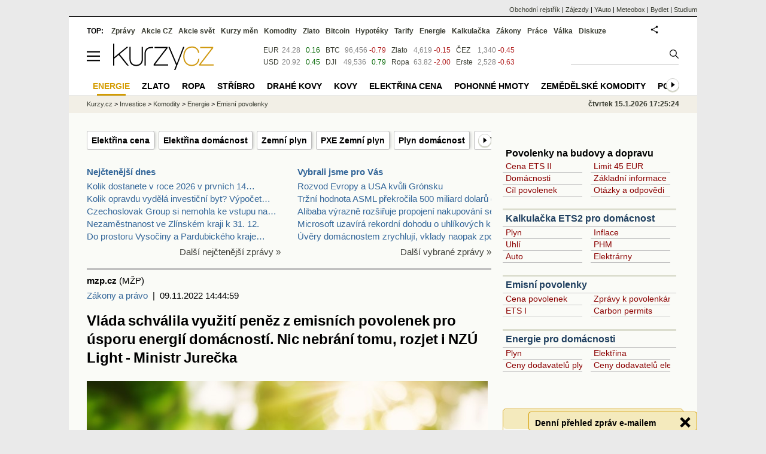

--- FILE ---
content_type: text/html; Charset=windows-1250
request_url: https://zpravy.kurzy.cz/680680-vlada-schvalila-vyuziti-penez-z-emisnich-povolenek-pro-usporu-energii-domacnosti-nic-nebrani-tomu/
body_size: 68771
content:
<!DOCTYPE html>
<html lang="cs">
	<head>
	<meta http-equiv="X-UA-Compatible" content="IE=edge">

	
	<script>z_start = new Date();mobile_view=false;jsmobil=0;pp_gemius_identifier='0tKaButKm10X7ZBOVCX4N8dRDiFkXUMFUeaZLnoNU5D.97';var pp_gemius_use_cmp=true;window['gtag_enable_tcf_support']=true</script>


	<meta charset="windows-1250"><meta http-equiv="content-language" content="cs">
	<title>Vláda schválila využití peněz z emisních povolenek pro úsporu energií domácností. Nic nebrání tomu, rozjet i NZÚ Light - Ministr Jurečka | Kurzy.cz</title>
	<meta name="description" content="Vláda dnes schválila zařazení nového programu HOUSEnerg pod Modernizační fond, díky tomu je zajištěno financování enormně zatíženého programu Nová zelená úsporám i jeho připravovaného podprogramu NZÚ Light."><meta property='og:image' content='https://i.fin.cz/zpravy/obrazky/80/680680-vlada-schvalila-vyuziti-penez-z-emisnich-povolenek-pro-usporu-energii-domacnosti-nic-nebrani-tomu/NZUL.jpg' /><meta name="author" content="Kurzy.cz">

	
		<meta name="viewport" content="width=990">
		<script>
	/* <![CDATA[ */
	var a_adv={rs_time:0,rs_timeout:1000,im:function(t){},ram:function(t){},repairIE:function(t){},all:function(t){},get_one:function(t,n){this.runfc("get_one",t,n)},rscript:function(t){},mscript:function(t){},runfc:function(t,n,i,e,o,r,f,s,u,c,m){if("undefined"==typeof a_advs)return 0==this.rs_time&&(this.rs_time=new Date().getTime()),new Date().getTime()-this.rs_time<this.rs_timeout&&"get_one"===t&&setTimeout(this.get_one.bind(this,n,i),100),!1;"get_one"===t&&a_advs.get_one(n,i)}};
	var alia_gSeznamSession
	var alia_adv = {code:'wfKomEmise',mc_msg_top:'10681',mc_msg_bot:'10651',mc_msg_rtb:'9758',AdFormCat:'210',tree_code:'wfKomEmise',flavour:'full',noview:'',lv:'1',nm:'1'};  
	var alia_gAdServer = 'rs.kurzy.cz'; 
	/*var alia_gAdServer = 'www.kurzy.cz';*/ 
	var alia_gAdPosition = 'wfKomEner';
	var alia_gAdvBulkTemplates  = '______________';
	
		alia_adv.imm = '[base64]'; 
		var alia_gAdvBulkPositions  = '[base64]'; 
		var alia_gAdvPriority = '_doublesky_300adsense_|_250stranka_300adsense_|_rectangle_googlerectangle_|_rectangleclanky_rectangle_googlerectangle_'
	
	var alia_gCode = 'wfKomEmise';
	var alia_gLV = '1'
	var alia_gAdSpecialPosition = 'wZpravodaj'   
	
	var alia_gDFP = 1
	
	var alia_gVersion = ''
	var alia_adv_params = {};
	var a_adv_cizadb = false;
	var alia_gPrf = 'prf';
	/* ]]> */
</script>



	

	<script src="//s.fin.cz/l/levelN.asp?flavour=full&lmf=260107" async></script>

	 <link type="text/css" href="https://s.fin.cz/l/lm6.css?v=323" rel="stylesheet" media="all"> 

	
	
	<link rel="alternate" type="application/rss+xml" title="RSS kurzy.cz" href="https://www.kurzy.cz/zpravy/util/forext.dat?type=rss">
    <script defer src="https://s.fin.cz/l/js/all2025.js?lmf=251126b" charset="utf-8"></script>

	
	<script src="//ajax.googleapis.com/ajax/libs/jquery/3.6.0/jquery.min.js"></script>

	<meta name="robots" content="max-image-preview:large">
<link media="all" rel="stylesheet" href="https://s.fin.cz/l/mk_pridat_do_lm.css" type="text/css" />
<!-- Criteo Loader File -->
<script type="text/javascript" src="//dynamic.criteo.com/js/ld/ld.js?a=121473" async="true"></script>
<!-- END Criteo Loader File -->

<!-- Criteo Purchase Tag -->
<script type="text/javascript">
  window.criteo_q = window.criteo_q || [];
  var deviceType = /iPad/.test(navigator.userAgent) ? "t" : /Mobile|iP(hone|od)|Android|BlackBerry|IEMobile|Silk/.test(navigator.userAgent) ? "m" : "d";
  window.criteo_q.push(
    { event: "setAccount", account: 121473 },
    { event: "setEmail", email: "" },
    { event: "setSiteType", type: deviceType},
    { event: "trackTransaction",
      id: "1768494324831",
      item: [
       {id: "680680", price: "0.004", quantity: "1" }
     ]}
  );
</script>
<!-- END Criteo Purchase Tag -->
<script type="application/ld+json">
  {
    "@context": "https://schema.org",
    "@type": "NewsArticle",
    "headline": "Vláda schválila využití peněz z emisních povolenek pro úsporu energií domácností. Nic nebrání tomu, rozjet i NZÚ Light - Ministr Jurečka",
    "description": "Vláda dnes schválila zařazení nového programu HOUSEnerg pod Modernizační fond, díky tomu je zajištěno financování enormně zatíženého programu Nová zelená úsporám i jeho připravovaného podprogramu NZÚ Light.",
    "image": ["https://i.fin.cz/zpravy/obrazky/80/680680-vlada-schvalila-vyuziti-penez-z-emisnich-povolenek-pro-usporu-energii-domacnosti-nic-nebrani-tomu/NZUL.jpg"],
    "datePublished": "2022-11-09T14:44:59.000+01:00"
  }
</script>
	<link rel="canonical" href="https://zpravy.kurzy.cz/680680-vlada-schvalila-vyuziti-penez-z-emisnich-povolenek-pro-usporu-energii-domacnosti-nic-nebrani-tomu/">
	<link rel="previewimage" href="https://i.fin.cz/zpravy/obrazky/80/680680-vlada-schvalila-vyuziti-penez-z-emisnich-povolenek-pro-usporu-energii-domacnosti-nic-nebrani-tomu/NZUL.jpg">	
	</head>
	<body>
	
	
	<div id="adv_mobile"><script>a_adv.im('mobile')</script></div>
	
	<div id="ram" class="ecb">
	
		
		
			<div id="adv_ram"><script>a_adv.im('ram')</script></div>
		
		

		<div id="ram_inner" class="ecb">
		<script>a_adv.ram('k')</script>

		
			<div id="contentnew" class="ecb 1">
		

			
				
					<div id="adv_content"><script> a_adv.im('content') </script></div>
				
			

			
			
  

  <style>
  

  </style>

  
	<!-- levy pravy sloupec bez predelu -->
	<div id="main" class="ecb">
	  <div id="leftcolumn" class="ecb">
		
		
		
		
		<div class="menu-page-wrapper">
		<ul class="topmenu"><li><a href="https://www.kurzy.cz/komodity/cena-elektriny-graf-vyvoje-ceny/">Elektřina cena</a></li><li><a href="https://www.kurzy.cz/elektrina/">Elektřina domácnost</a></li><li><a href="https://www.kurzy.cz/komodity/zemni-plyn-graf-vyvoje-ceny/">Zemní plyn</a></li><li><a href="https://www.kurzy.cz/komodity/pxe-zemni-plyn-graf-vyvoje-ceny/">PXE Zemní plyn</a></li><li><a href="https://www.kurzy.cz/plyn/">Plyn domácnost</a></li><li><a href="https://www.kurzy.cz/komodity/phm/">Pohonné hmoty</a></li><li><a href="https://www.kurzy.cz/komodity/ropa/">Ropa</a></li><li><a href="https://www.kurzy.cz/komodity/uhli-us-index-graf-vyvoje-ceny/">Uhlí</a></li><li><a href="https://www.kurzy.cz/komodity/topny-olej-graf-vyvoje-ceny/">Topný olej</a></li></ul>  
		</div>
		
		
		<!--lc-->
		<div style="clear: both"><div style="clear: both"><div class="toptwins" style="float: left;">
  <div class="border">
  	<h3 class="headaa"><a href="https://zpravy.kurzy.cz/l.asp?SF=ctenost_dnes">Nejčtenější dnes</a></h3>
  	<p class="nepar" style="padding-left: 5px"><a href="https://zpravy.kurzy.cz/842436-kolik-dostanete-v-roce-2026-v-prvnich-14-dnech-nemoci-kalkulacka-a-informace/" title="Kolik dostanete v roce 2026 v prvních 14 dnech nemoci? Kalkulačka a informace" target="_top">Kolik dostanete v roce 2026 v prvních 14&hellip;</a></p><p class="par" style="padding-left: 5px"><a href="https://zpravy.kurzy.cz/843814-kolik-opravdu-vydela-investicni-byt-vypocet-navratnosti-krok-za-krokem/" title="Kolik opravdu vydělá investiční byt? Výpočet návratnosti krok za krokem" target="_top">Kolik opravdu vydělá investiční byt? Výpočet&hellip;</a></p><p class="nepar" style="padding-left: 5px"><a href="https://zpravy.kurzy.cz/844006-czechoslovak-group-si-nemohla-ke-vstupu-na-burzu-zvolit-lepsi-dobu-index-akcii-evropskych-zbrojaru/" title="Czechoslovak Group si nemohla ke vstupu na burzu zvolit lepší dobu, index akcií evropských zbrojařů je v tomto týdnu na historickém maximu" target="_top">Czechoslovak Group si nemohla ke vstupu na&hellip;</a></p><p class="par" style="padding-left: 5px"><a href="https://zpravy.kurzy.cz/844079-nezamestnanost-ve-zlinskem-kraji-k-31-12-2025-registrovano-bylo-15-313-osob-a-na-1-volne/" title="Nezaměstnanost ve Zlínském kraji k 31. 12. 2025: Registrováno bylo 15 313 osob a na 1 volné pracovní místo připadalo 4,5 uchazečů" target="_top">Nezaměstnanost ve Zlínském kraji k 31. 12.</a></p><p class="nepar" style="padding-left: 5px"><a href="https://meteobox.cz/zpravy/844089-do-prostoru-vysociny-a-pardubickeho-kraje-vstupuje-od-zapadu-rozsahlejsi-pasmo-slabsiho-deste-na/" title="Do prostoru Vysočiny a Pardubického kraje vstupuje od západu rozsáhlejší pásmo slabšího deště. Na řadě míst jsou teploty ve 2 metrech sice slabě pod nulou, teploty povrchů jsou ale většinou lehce nad" target="_top">Do prostoru Vysočiny a Pardubického kraje&hellip;</a></p>
  </div>	
  <p class="dalsi"><a href="https://zpravy.kurzy.cz/l.asp?SF=ctenost_dnes">Další nejčtenější zprávy »</a></p>
</div>
<div class="toptwins" style="float: right;">
<div class="border">
<h3 class="headaa"><a href="https://zpravy.kurzy.cz/vybrali-jsme-pro-vas/">Vybrali jsme pro Vás</a></h3>
<p style="padding-left: 5px"><a href="https://zpravy.kurzy.cz/844324-rozvod-evropy-a-usa-kvuli-gronsku/" target="_top" onclick="click_stat('vybr-844324-3-1', alia_gCode)" title="Rozvod Evropy a USA kvůli Grónsku">Rozvod Evropy a USA kvůli Grónsku</a></p>
<p style="padding-left: 5px"><a href="https://zpravy.kurzy.cz/844258-trzni-hodnota-asml-prekrocila-500-miliard-dolaru-diky-optimistickemu-vyhledu-tsmc/" target="_top" onclick="click_stat('vybr-844258-3-2', alia_gCode)" title="Tržní hodnota ASML překročila 500 miliard dolarů díky optimistickému výhledu TSMC">Tržní hodnota ASML překročila 500 miliard dolarů d</a></p>
<p style="padding-left: 5px"><a href="https://zpravy.kurzy.cz/844219-alibaba-vyrazne-rozsiruje-propojeni-nakupovani-se-svou-hlavni-ai-aplikaci/" target="_top" onclick="click_stat('vybr-844219-3-3', alia_gCode)" title="Alibaba výrazně rozšiřuje propojení nakupování se svou hlavní AI aplikací">Alibaba výrazně rozšiřuje propojení nakupování se </a></p>
<p style="padding-left: 5px"><a href="https://zpravy.kurzy.cz/844207-microsoft-uzavira-rekordni-dohodu-o-uhlikovych-kreditech-ze-zemedelske-pudy-kvuli-rustu-emisi/" target="_top" onclick="click_stat('vybr-844207-3-4', alia_gCode)" title="Microsoft uzavírá rekordní dohodu o uhlíkových kreditech ze zemědělské půdy kvůli růstu emisí datových center">Microsoft uzavírá rekordní dohodu o uhlíkových kre</a></p>
<p style="padding-left: 5px"><a href="https://zpravy.kurzy.cz/844167-uvery-domacnostem-zrychluji-vklady-naopak-zpomaluji-proc/" target="_top" onclick="click_stat('vybr-844167-3-5', alia_gCode)" title="Úvěry domácnostem zrychlují, vklady naopak zpomalují… proč?">Úvěry domácnostem zrychlují, vklady naopak zpomalu</a></p>
</div>
<p class="dalsi"><a href="https://zpravy.kurzy.cz/vybrali-jsme-pro-vas/">Další vybrané zprávy »</a></p>
</div>
<br style="clear: both;" /></div><a name="vrsek"></a></div><div></div>
<div></div>
<hr />
<div id="zprava">
	
	
	<div id="zprautor">
		
		<a href="https://zpravy.kurzy.cz/?Writer=46"><b>mzp.cz</b></a>&nbsp;(MŽP)
	</div>
	<div id="zprtime"><a href="https://zpravy.kurzy.cz/zakony/" title="Další zprávy z rubriky Zákony a právo">Zákony a právo</a>  |  09.11.2022 14:44:59</div>

	<h1>Vláda schválila využití peněz z emisních povolenek pro úsporu energií domácností. Nic nebrání tomu, rozjet i NZÚ Light - Ministr Jurečka</h1>
	<div id="adv_topclient1"><script> a_adv.im('topclient1') </script></div>
	<div id="zprbody">
		<div id="adv_rectangle"> <script type="text/javascript"> a_adv.im('rectangle') </script> </div>
		<div id="zprtext">
<div><div><div><div>
						 <div><img loading="lazy" src="https://i.fin.cz/zpravy/obrazky/80/680680-vlada-schvalila-vyuziti-penez-z-emisnich-povolenek-pro-usporu-energii-domacnosti-nic-nebrani-tomu/NZUL_w670h310.jpg" alt="Ministr Jurečka: Vláda schválila využití peněz z emisních povolenek pro úsporu energií domácností. Nic nebrání tomu, rozjet i NZÚ Light "  width="670"  height="310"  style="width: 670px; height: 310px;"  srcset="https://i.fin.cz/zpravy/obrazky/80/680680-vlada-schvalila-vyuziti-penez-z-emisnich-povolenek-pro-usporu-energii-domacnosti-nic-nebrani-tomu/NZUL.jpg 7768w, https://i.fin.cz/zpravy/obrazky/80/680680-vlada-schvalila-vyuziti-penez-z-emisnich-povolenek-pro-usporu-energii-domacnosti-nic-nebrani-tomu/NZUL_w670h310.jpg 670w" sizes="(max-width: 10000px) 670px, 7768px" /></div><p>
<strong><a href="https://www.kurzy.cz/volby/vlada/" title="Vláda" class="dictlnk">Vláda</a> dnes schválila zařazení nového programu HOUSEnerg pod Modernizační <a href="https://www.kurzy.cz/podilove-fondy/" title="Podílové fondy" class="dictlnk">fond</a>, díky tomu je zajištěno financování enormně zatíženého <a href="https://www.kurzy.cz/dotace/nova-zelena-usporam/" title="Nová Zelená úsporám" class="dictlnk">programu Nová zelená úsporám</a> i jeho připravovaného podprogramu NZÚ Light. </strong>
</p><p>
<i>„Díky tomu, že jsme dnes na <a href="https://www.kurzy.cz/volby/vlada/" title="Vláda" class="dictlnk">vládě</a> schválili financování nového programu HOUSEnerg na zvýšení <a href="https://www.kurzy.cz/komodity/energetika/" title="Energetika" class="dictlnk">energetické</a> účinnosti českých domácností v rámci Modernizačního fondu, může MŽP co nevidět spustit i nový <a href="https://www.kurzy.cz/dotace/" title="Dotace" class="dictlnk">dotační</a> podprogram NZÚ Light. Zranitelným domácnostem, kterým chybí peníze ke spolufinancování <a href="https://www.kurzy.cz/dotace/" title="Dotace" class="dictlnk">dotace</a> z klasické <a href="https://www.kurzy.cz/dotace/nova-zelena-usporam/" title="Nová Zelená úsporám" class="dictlnk">Nové zelené úsporám</a>, má přispět na jednoduchá <a href="https://www.kurzy.cz/koronavirus/opatreni/" title="Opatření" class="dictlnk">opatření</a> pro úsporu <a href="https://www.kurzy.cz/energie/" title="Energie - srovnání cen energií" class="dictlnk">energií</a>. <a href="https://www.kurzy.cz/dotace/" title="Dotace" class="dictlnk">Dotace</a> bude určena třeba na výměnu oken a dveří či <a href="https://www.kurzy.cz/dotace/zatepleni/" title="Dotace na zateplení" class="dictlnk">zateplení</a> fasád,“</i> zdůraznil ministr <a href="https://www.kurzy.cz/pojisteni/zivotni-pojisteni/" title="Životní pojištění" class="dictlnk">životního</a> prostředí Marian Jurečka (<a href="https://volby.kurzy.cz/kdu-csl/" title="KDU-ČSL - výsledky voleb" class="dictlnk">KDU-ČSL</a>). 
</p><p>
V NZÚ Light budou žádosti o <a href="https://www.kurzy.cz/dotace/" title="Dotace" class="dictlnk">dotaci</a> mnohem jednodušší, ubyde administrativy i finanční zátěže. Žádosti se budou podávat bez projektů a <a href="https://www.kurzy.cz/komodity/energetika/" title="Energetika" class="dictlnk">energetických</a> posudků. Zvýší se i rychlost prováděných energeticky účinných <a href="https://www.kurzy.cz/koronavirus/opatreni/" title="Opatření" class="dictlnk">opatření</a>, zájemci si je budou moci zajistit i svépomocí. K programu se připravuje i podpůrná poradenská síť a možnost využití <a href="https://www.kurzy.cz/podnikani/osvc-zalohy/" title="Zálohy na sociální, zdravotní" class="dictlnk">záloh</a>, které lidé dostanou v předstihu, aby <a href="https://www.kurzy.cz/koronavirus/opatreni/" title="Opatření" class="dictlnk">opatření</a> mohly provést i domácnosti s nižšími příjmy. Bližší podrobnosti představí ministr Jurečka v příštím týdnu. 
</p><div id="adv_rectangleclanky"> <script type="text/javascript"> a_adv.im('rectangleclanky') </script> </div><p>
<i>„Víme, že alokovaných 55 <a href="https://www.kurzy.cz/koruna/miliarda/" title="Miliarda korun" class="dictlnk">miliard korun</a> pro program HOUEnerg zajistí v nejbližších letech <a href="https://www.kurzy.cz/obec/dobre/" title="Dobré" class="dictlnk">dobré</a> podmínky pro celorepublikovou úsporu <a href="https://www.kurzy.cz/energie/" title="Energie - srovnání cen energií" class="dictlnk">energií</a> a potřebnou podporu pro zajištění naší <a href="https://www.kurzy.cz/komodity/energetika/" title="Energetika" class="dictlnk">energetické</a> soběstačnosti. Jde proto o jedinečnou pomoc <a href="https://www.kurzy.cz/volby/vlada/" title="Vláda" class="dictlnk">vlády</a> českým domácnostem v době <a href="https://www.kurzy.cz/ekonomika/krize-energeticka/" title="Energetická krize" class="dictlnk">energetické krize</a>,“</i> dodává ministr Jurečka. 
</p><p>
MŽP se spolu se SFŽP <a href="https://www.kurzy.cz/svet/ceska-republika/" title="ČR" class="dictlnk">ČR</a> dlouhodobě snaží zajistit financování energeticky úsporných investičních <a href="https://www.kurzy.cz/koronavirus/opatreni/" title="Opatření" class="dictlnk">opatření</a> a pořizování alternativních zdrojů <a href="https://www.kurzy.cz/energie/" title="Energie - srovnání cen energií" class="dictlnk">energie</a> pro domácnosti, proto navrhlo samostatný program, jehož financování bude probíhat z <a href="https://www.kurzy.cz/dluhopisy/vynos-uroky/" title="Výnosy dluhopisů" class="dictlnk">výnosů</a> postupně dražených <a href="https://www.kurzy.cz/komodity/emisni-povolenky/" title="Emisní povolenky" class="dictlnk">emisních povolenek</a> zařazených do Modernizačního fondu, které má <a href="https://www.kurzy.cz/obec/ceska/" title="Česká" class="dictlnk">Česká</a> republika do <a href="https://www.kurzy.cz/finance/2030/" title="Rok 2030" class="dictlnk">roku 2030</a> k dispozici. 
</p><p>
Program HOUSEnerg se soustředí na podporu komplexních i dílčích <a href="https://www.kurzy.cz/koronavirus/opatreni/" title="Opatření" class="dictlnk">opatření</a> ke zlepšení <a href="https://www.kurzy.cz/komodity/energetika/" title="Energetika" class="dictlnk">energetické</a> účinnosti a využití obnovitelných zdrojů v rodinných a <a href="https://www.kurzy.cz/reality/byty/" title="Byty" class="dictlnk">bytových</a> <a href="https://www.kurzy.cz/reality/domy/" title="Domy - cena a prodej domů" class="dictlnk">domech</a> a bude pokračovat ve financování <a href="https://www.kurzy.cz/koronavirus/opatreni/" title="Opatření" class="dictlnk">opatření</a> již téměř vyčerpaného úspěšného dlouholetého <a href="https://www.kurzy.cz/dotace/" title="Dotace" class="dictlnk">dotačního</a> <a href="https://www.kurzy.cz/dotace/nova-zelena-usporam/" title="Nová Zelená úsporám" class="dictlnk">programu Nová zelená úsporám</a>. 
</p><p>
Podpora těchto typů <a href="https://www.kurzy.cz/koronavirus/opatreni/" title="Opatření" class="dictlnk">opatření</a> je zejména v této době zásadní pro snižování <a href="https://www.kurzy.cz/komodity/energetika/" title="Energetika" class="dictlnk">energetické</a> náročnosti <a href="https://www.kurzy.cz/reality/rezidencni-nemovitosti/" title="Rezidenční nemovitosti" class="dictlnk">rezidenčního</a> sektoru i výdajů domácností na <a href="https://www.kurzy.cz/energie/" title="Energie - srovnání cen energií" class="dictlnk">energie</a>. Současně přispívá k využívání lokálních zdrojů obnovitelné <a href="https://www.kurzy.cz/energie/" title="Energie - srovnání cen energií" class="dictlnk">energie</a> a v neposlední řadě pak <a href="https://www.kurzy.cz/komodity/energetika/" title="Energetika" class="dictlnk">energetické</a> bezpečnosti na úrovni jednotlivých domácností. Prostředky z programu HOUSEnerg budou rozdělovány v již zavedeném velmi úspěšném <a href="https://www.kurzy.cz/dotace/nova-zelena-usporam/" title="Nová Zelená úsporám" class="dictlnk">programu Nová zelená úsporám</a> (NZÚ21+).

</p><p>
<strong>Tiskové oddělení MŽP</strong></p></div></div></div></div><section>&nbsp;</section>






		

		

	
</div>
		
		<div id="adv_googlerectangle"> <script type="text/javascript"> a_adv.im('googlerectangle') </script> </div>
		<div id="zprtools" class="ecb"> 
			<div id="tisknout"><div class='m_social'></div><script type='text/javascript'>social={email:'https://zpravy.kurzy.cz/r.asp?MessageId=680680',nazory:'https://www.kurzy.cz/nazory/default.asp?A=N&amp;TT=Z&amp;ST=680680'}</script></div>
			<div id="doporuceni"></div>
			<div id="sdileni"></div>
			
			
		</div>
		
		
		
		<div id="html_bot"><hr /><div id="m_html_bot"><h2>Přečtěte si také</h2><div id="zpravy"><div class="rubrika"><div class="zpravy ecb rowcln"><span class="datum cola">Út 17:42</span><span class="colb"> <a href="https://zpravy.kurzy.cz/843920-dvacet-minut-radiozurnalu-ministri-jsou-nespokojeni-s-platy-ve-verejne-sfere-rika-stredula/" onclick="click_stat('stream-843920-2-1', alia_gCode)" title="Dvacet minut Radiožurnálu: Ministři jsou nespokojení s platy ve veřejné sféře, říká Středula. Očekává dohodu navýšení od dubna (audio)">Dvacet minut Radiožurnálu: Ministři jsou nespokojení s platy ve veřejné sféře, říká ...</a> <span class="autor">(ČRo)</span> <span class="rubrika_klik"><a href="https://zpravy.kurzy.cz/statni-rozpocet/" title="Více zpráv z rubriky Státní rozpočet" onclick="click_stat('stream-843920-4-1', alia_gCode)">Státní rozpočet</a></span></span></div>
<div class="zpravy ecb rowcln"><span class="datum cola">06.01.2026</span><span class="colb"> <a href="https://zpravy.kurzy.cz/843554-informace-o-vyplacenych-kompenzacich-neprimych-nakladu-za-kalendarni-rok-2024-11-1-2026/" onclick="click_stat('stream-843554-2-2', alia_gCode)" title="Informace o vyplacených kompenzacích nepřímých nákladů za kalendářní rok 2024 (11.1.2026)">Informace o vyplacených kompenzacích nepřímých nákladů za kalendářní rok 2024 (11.1....</a> <span class="autor">(MPO)</span> <span class="rubrika_klik"><a href="https://zpravy.kurzy.cz/dotace/" title="Více zpráv z rubriky Dotace" onclick="click_stat('stream-843554-4-2', alia_gCode)">Dotace</a></span></span></div>
<div class="zpravy ecb rowcln"><span class="datum cola">06.01.2026</span><span class="colb"> <a href="https://zpravy.kurzy.cz/843155-informace-o-vyplacenych-kompenzacich-neprimych-nakladu-za-kalendarni-rok-2024/" onclick="click_stat('stream-843155-2-3', alia_gCode)" title="Informace o vyplacených kompenzacích nepřímých nákladů za kalendářní rok 2024">Informace o vyplacených kompenzacích nepřímých nákladů za kalendářní rok 2024</a> <span class="autor">(MPO)</span> <span class="rubrika_klik"><a href="https://www.kurzy.cz/stat/" title="Více zpráv z rubriky Stát" onclick="click_stat('stream-843155-4-3', alia_gCode)">Stát</a></span></span></div>
<div class="zpravy ecb rowcln"><span class="datum cola">04.01.2026</span><span class="colb"> <a href="https://zpravy.kurzy.cz/842671-zpravy-ze-severu-domacnosti-v-usteckem-kraji-zaplati-letos-za-teplo-o-neco-vice-vyjimkou-jsou/" onclick="click_stat('stream-842671-2-4', alia_gCode)" title="Zprávy ze Severu: Domácnosti v Ústeckém kraji zaplatí letos za teplo o něco více. Výjimkou jsou Střekov a Kochovice (audio) (4.1.2026)">Zprávy ze Severu: Domácnosti v Ústeckém kraji zaplatí letos za teplo o něco více. Vý...</a> <span class="autor">(ČRo)</span> <span class="rubrika_klik"><a href="https://zpravy.kurzy.cz/regiony/" title="Více zpráv z rubriky Z regionů" onclick="click_stat('stream-842671-4-4', alia_gCode)">Z regionů</a></span></span></div>
<div class="zpravy ecb rowcln"><span class="datum cola">31.12.2025</span><span class="colb"> <a href="https://zpravy.kurzy.cz/842384-uhli-a-plyn-budou-hybat-ceskou-energetikou-v-roce-2026-komentar-jan-palascak/" onclick="click_stat('stream-842384-2-5', alia_gCode)" title="Uhlí a plyn budou hýbat českou energetikou v roce 2026 - komentář Jan Palaščák">Uhlí a plyn budou hýbat českou energetikou v roce 2026 - komentář Jan Palaščák</a> <span class="autor">(Tisková zpráva)</span> <span class="rubrika_klik"><a href="https://zpravy.kurzy.cz/energie/" title="Více zpráv z rubriky Energie" onclick="click_stat('stream-842384-4-5', alia_gCode)">Energie</a></span></span></div></div></div>
</div></div>
		<hr />
		<div class="rubrika" id="zpr_posledni_zpravy">
	<div class="border">
		<div class="headb ecb">
			<h3 class="titlew">Poslední zprávy z rubriky <a href="https://zpravy.kurzy.cz/zakony/" target="_top">Zákony a právo</a>:</h3>
		</div>
		
		<div class="zpravy ecb rowcl pl">
			<span class="datum cola">Čt &nbsp;&nbsp;8:15</span>
			<span class="colb"> <a target="_top" href="https://zpravy.kurzy.cz/844206-k-rozhodovani-soudu-o-pripustnosti-prevzeti-osoby-k-nedobrovolne-hospitalizaci/" title="K rozhodování soudu o přípustnosti převzetí osoby k nedobrovolné hospitalizaci"  onclick="click_stat('poslrubr-844206-3-1', alia_gCode)">K rozhodování soudu o přípustnosti převzetí osoby k nedobrovolné hospitalizaci</a> <span class="autor">Ústavní soud (usoud.cz)</span></span>
		</div>
		
		<div class="zpravy ecb rowcl ps">
			<span class="datum cola">St 10:11</span>
			<span class="colb"> <a target="_top" href="https://zpravy.kurzy.cz/844002-uz-jen-par-dni-zbyva-osvc-na-upravu-trvalych-plateb-drazsi-pojistne-budou-totiz-hradit-uz-behem/" title="Už jen pár dní zbývá OSVČ na úpravu trvalých plateb. Dražší pojistné budou totiž hradit už během ledna"  onclick="click_stat('poslrubr-844002-3-2', alia_gCode)">Už jen pár dní zbývá OSVČ na úpravu trvalých plateb. Dražší pojistné budou&hellip;</a> <span class="autor">RÖDL (RÖDL)</span></span>
		</div>
		
		<div class="zpravy ecb rowcl pl">
			<span class="datum cola">St &nbsp;&nbsp;8:43</span>
			<span class="colb"> <a target="_top" href="https://zpravy.kurzy.cz/844040-policie-musi-dosetrit-nahlasene-jednani-kneze-ktere-by-mohlo-naplnovat-znaky-znasilneni/" title="Policie musí došetřit nahlášené jednání kněze, které by mohlo naplňovat znaky znásilnění"  onclick="click_stat('poslrubr-844040-3-3', alia_gCode)">Policie musí došetřit nahlášené jednání kněze, které by mohlo naplňovat znaky&hellip;</a> <span class="autor">Ústavní soud (usoud.cz)</span></span>
		</div>
		
		<div class="zpravy ecb rowcl ps">
			<span class="datum cola">Po 13:42</span>
			<span class="colb"> <a target="_top" href="https://zpravy.kurzy.cz/843653-zakaz-registracnich-poplatku-u-lekare-je-jednou-z-novinek-roku-2026/" title="Zákaz registračních poplatků u lékaře je jednou z novinek roku 2026"  onclick="click_stat('poslrubr-843653-3-4', alia_gCode)">Zákaz registračních poplatků u lékaře je jednou z novinek roku 2026</a> <span class="autor">RÖDL (RÖDL)</span></span>
		</div>
		
		<div class="zpravy ecb rowcl pl">
			<span class="datum cola">Po &nbsp;&nbsp;1:00</span>
			<span class="colb"> <a target="_top" href="https://zpravy.kurzy.cz/843710-mistopredsedkyne-nss-barbara-porizkova-byla-znovu-zvolena-do-vyboru-pro-hodnoceni-kandidatu-na/" title="Místopředsedkyně NSS Barbara Pořízková byla znovu zvolena do Výboru pro hodnocení kandidátů na soudce a generální advokáty Soudního dvora EU"  onclick="click_stat('poslrubr-843710-3-5', alia_gCode)">Místopředsedkyně NSS Barbara Pořízková byla znovu zvolena do Výboru pro&hellip;</a> <span class="autor">NSS (nssoud.cz)</span></span>
		</div>
		
	</div>
</div>
<br /><div class="rubrika rowcl" id="zpr_prectete_take">
<div class="headb ecb"><h3 class="title">Přečtěte si také:</h3></div>
<div class="zpravy ecb pl"><span class="datum cola">27.08.2025</span><span class="colbs"><a href="https://zpravy.kurzy.cz/830012-interview-plus-analytik-emisni-povolenky-pro-domacnosti-neodvratime-audio/" title="Interview Plus: Analytik: Emisní povolenky pro domácnosti neodvrátíme (audio)" onclick="click_stat('souvis-830012-3-1', alia_gCode)">Interview Plus: Analytik: Emisní povolenky pro domácnosti neodvrátíme (audio)</a> <span class="autor">Rozhlas.cz (ČRo)</span></span></div>
<div class="zpravy ecb ps"><span class="datum cola">12.08.2025</span><span class="colbs"><a href="https://zpravy.kurzy.cz/824799-skupujte-emisni-povolenky-pro-domacnosti-eu-rychle-cena-zahy-vyskoci-nad-200-eur-doporucuji/" title="Skupujte emisní povolenky pro domácnosti EU rychle, cena záhy vyskočí nad 200 eur, doporučují experti KraneShares" onclick="click_stat('souvis-824799-3-2', alia_gCode)">Skupujte emisní povolenky pro domácnosti EU rychle, cena záhy vyskočí nad 200 eur, doporučují experti KraneShares</a> <span class="autor">Lukáš Kovanda, Ph.D. (Trinity Bank)</span></span></div>
<div class="zpravy ecb pl"><span class="datum cola">11.08.2025</span><span class="colbs"><a href="https://zpravy.kurzy.cz/824629-emisni-povolenky-pro-domacnosti-mohou-hned-v-prvnim-roce-fungovani-zvednout-inflaci-na-dvojnasobek/" title="Emisní povolenky pro domácnosti mohou hned v prvním roce fungování zvednout inflaci na dvojnásobek" onclick="click_stat('souvis-824629-3-3', alia_gCode)">Emisní povolenky pro domácnosti mohou hned v prvním roce fungování zvednout inflaci na dvojnásobek</a> <span class="autor">Lukáš Kovanda, Ph.D. (Trinity Bank)</span></span></div>
<div class="zpravy ecb ps"><span class="datum cola">28.07.2025</span><span class="colbs"><a href="https://zpravy.kurzy.cz/822602-ministr-hladik-cesko-nema-silu-prosadit-odklad-nebo-zruseni-emisnich-povolenek-pro-domacnosti/" title="Ministr Hladík: Česko nemá sílu prosadit odklad nebo zrušení emisních povolenek pro domácnosti - limit 45 eur" onclick="click_stat('souvis-822602-3-4', alia_gCode)">Ministr Hladík: Česko nemá sílu prosadit odklad nebo zrušení emisních povolenek pro domácnosti - limit 45 eur</a> <span class="autor">ASO ČR (asocr.cz)</span></span></div>
<div class="zpravy ecb pl"><span class="datum cola">23.07.2025</span><span class="colbs"><a href="https://zpravy.kurzy.cz/821847-co-znamena-navrat-emisnich-povolenek-pro-ceny-energii-domacnosti/" title="Co znamená návrat emisních povolenek pro ceny energií domácností?" onclick="click_stat('souvis-821847-3-5', alia_gCode)">Co znamená návrat emisních povolenek pro ceny energií domácností?</a> <span class="autor">Miren Memiševič (Skupina Klik.cz)</span></span></div>
</div>

		<br />
		
		<br />
		<div id="spodni" class="resrow">
			<div class="rescol" style="padding-right: 10px">
				<div class="dalsisekce">
	<h3><a href="https://www.kurzy.cz/kreslene-vtipy/" title="kreslené vtipy Marka Simona">Kreslené vtipy Marka Simona</a></h3>
	<p style="text-align: center;">
		<a href="https://www.kurzy.cz/kreslene-vtipy/25073-nabor-lidi-do-armady-vs-kone/"><img loading="lazy" class="leftcolumnwidth" src="https://i.fin.cz/kreslene-vtipy/nove/25073-nabor-lidi-do-armady-vs-kone_small.jpg"  style="width: 70%; height: 70%" />
	  		<br />
			<b>Vtip na tento týden</b>
			<br />
			kreslené vtipy Marka Simona
	    </a>
	</p>
</div>

			</div>
   			<div class="rescol">
				<div id='anketa_det'></div><script async src='https://i.fin.cz/anketa/t2-anketa_det-s.js?260115'></script>
			</div>
		</div>		
	</div>
</div>
<!--<MessageTitle=Vláda schválila využití peněz z emisních povolenek pro úsporu energií domácností. Nic nebrání tomu, rozjet i NZÚ Light - Ministr Jurečka />
<MessageTitleLong= />
<MessageDescription=Vláda dnes schválila zařazení nového programu HOUSEnerg pod Modernizační fond, díky tomu je zajištěno financování enormně zatíženého programu Nová zelená úsporám i jeho připravovaného podprogramu NZÚ Light. />
<MessageKeywords=vlada, schvalila, vyuziti, penez, z, emisnich, povolenek, pro, usporu, energii, domacnosti, nic, nebrani, tomu, rozjet, i, nzu, light, ministr, jurecka, vlada, dnes, schvalila, zarazeni, noveho, programu, housenerg, pod, modernizacni, fond, diky, tomu, je, zajisteno, financovani, enormne, zatizeneho, programu, nova, zelena, usporam, i, jeho, pripravovaneho, podprogramu, nzu, light />
<MessageImage=https://i.fin.cz/zpravy/obrazky/80/680680-vlada-schvalila-vyuziti-penez-z-emisnich-povolenek-pro-usporu-energii-domacnosti-nic-nebrani-tomu/NZUL.jpg />
<MessageImageTitle= />
<MessageImageAlt= />
<MessageImageZdroj= />
<MessageImageLicence= />
<PrimaryArea=wztZakony />
<PrimaryAreaId=10523 />
<PartUrl=680680-vlada-schvalila-vyuziti-penez-z-emisnich-povolenek-pro-usporu-energii-domacnosti-nic-nebrani-tomu/ />
<Flag=0 />
<WriterId=46 />
<AskedLanguageAvailable=1 />
<MetaRobots= />
<BreadcrumbsPrimaryAreaId=12205 />
<DT_Publish=09.11.2022 14:44:59 />
<DT_publish_ISO_8601=2022-11-09T14:44:59.000+01:00 />
-->

<script>emb_event_id=2;emb_event_slug='denni-prehled-zprav';emb_subcat_id=0;emb_boxtitle='Denní přehled zpráv e-mailem';emb_boxcatname='';emb_boxcattext='';emb_boxnoshow=30; </script>
		<!--/lc-->
		<div id="hsocial"></div>

		<!--html_bot-->
					 

		<div id="bzpravy"></div>
		<div id="adv_rectanglespodni"><script>a_adv.im("rectanglespodni")</script></div><hr style="margin-top:15px;height:12px" /><div id="pribuzne"><h2>Příbuzné stránky</h2> <ul class="ul"><li><a href="https://www.kurzy.cz/komodity/energie/">Energie - vývoj cen energií na komoditních trzích</a></li><li><a href="https://www.kurzy.cz/energie/">Energie - srovnání cen energií</a></li><li><a href="https://www.kurzy.cz/komodity/emisni-povolenky-cena/">Cena emisních povolenek € - Aktuální cena a vývoj cen</a></li><li><a href="https://www.kurzy.cz/duchod/predcasny-duchod/">Kdy můžete do předčasného důchodu a o kolik peněz přijdete?</a></li><li><a href="https://www.kurzy.cz/zpravy/680680-vlada-schvalila-vyuziti-penez-z-emisnich-povolenek-pro-usporu-energii-domacnosti-nic-nebrani-tomu/">Vláda schválila využití peněz z emisních povolenek pro úsporu energií domácností. Nic nebrání tomu, rozjet i NZÚ Light - Ministr Jurečka</a></li><li><a href="https://www.kurzy.cz/zpravy/109862-vlada-vcera-schvalila-rozdeleni-emisnich-povolenek-cez-uni/">Vláda včera schválila rozdělení emisních povolenek - ČEZ, Uni</a></li><li><a href="https://web.kurzy.cz/mpo/dokument183134.html">Vláda schválila Program ENERG na podporu dosažení úspor energie</a></li><li><a href="https://www.kurzy.cz/zpravy/626780-vlada-schvalila-zamer-pomoci-domacnostem-a-firmam-postizenym-narustem-cen-energii-zmrazila-take/">Vláda schválila záměr pomoci domácnostem a firmám postiženým nárůstem cen energií, zmrazila také platy části státních zaměstnanců</a></li><li><a href="https://www.kurzy.cz/zpravy/688753-vlada-schvalila-dalsi-kroky-na-podporu-domacnosti-i-firem-s-cenami-energii-a-jmenovala-poradce-pro/">Vláda schválila další kroky na podporu domácností i firem s cenami energií a jmenovala poradce pro národní bezpečnost</a></li><li><a href="https://www.kurzy.cz/zpravy/673084-predseda-vlady-petr-fiala-k-usporam-energii-na-uradu-vlady-video/">Předseda vlády Petr Fiala k úsporám energií na Úřadu vlády - VIDEO</a></li><li><a href="https://www.kurzy.cz/zpravy/182579-senat-schvalil-novelu-zakona-o-spotrebnich-danich-i-s-prilepkem-o-emisnich-povolenkach-22-7-2009/">Senát schválil novelu zákona o spotřebních daních i s přílepkem o emisních povolenkách (22.7.2009)</a></li><li><a href="https://www.kurzy.cz/zpravy/382790-evropsky-parlament-schvalil-reformu-obchodovani-s-emisnimi-povolenkami/">Evropský parlament schválil reformu obchodování s emisními povolenkami</a></li></ul></div>
		
		
		  <div id="adv_left"> <script> a_adv.im('left') </script> </div>
		  <div id="adv_doubleskylevy"> <script>a_adv.im('doubleskylevy')</script> </div>
		
	  </div> <!--/leftcolumn-->

	  <div id="middlecolumn" onclick="Show_hide_rightcolumn()"></div>
	  <div id="rightcolumn" class="ecb"><div id="rightcolumn_hidden_button" onclick="Show_hide_rightcolumn()" title="Skrýt sloupec">X&nbsp;</div>

		
		  


	
	
	<div id="adv_250stranka" class="ecb">
		<script> a_adv.im('250stranka')</script>
	</div>
	<div id="adv_250stranka_n"><script>a_adv.repairIE('250stranka')</script></div>
	
	
	
	<div id="adv_doublesky" class="ecb">
		<script> a_adv.im('doublesky')</script>
	</div>
	<div id="adv_doublesky_n"><script>a_adv.repairIE('doublesky')</script></div>
	
	

<div id="m_html_right"><div class="joinbox menuright">

<h2><a title="ETS 2" href="https://www.kurzy.cz/eu/ets-2/">Povolenky na budovy a dopravu</a></h2>
<ul class="sloupce-2">
  <li><a href="https://www.kurzy.cz/komodity/emisni-povolenky-domacnosti-graf-vyvoje-ceny/">Cena ETS II</a></li>
  <li><a href="https://www.kurzy.cz/komodity/emisni-povolenky-domacnosti/">Domácnosti</a></li>
  <li><a href="https://www.kurzy.cz/eu/ets-2-zmena/">Cíl povolenek</a></li>

  <li><a href="https://www.kurzy.cz/komodity/emisni-povolenky-45-eur/">Limit 45 EUR</a></li>
  
  <li><a href="https://zpravy.kurzy.cz/820231-eu-ets2-emisni-obchodovani-v-sektoru-budov-silnicni-dopravy-a-dalsich-odvetvi/">Základní informace</a></li>
  <li><a href="https://zpravy.kurzy.cz/823017-nejcastejsi-otazky-a-odpovedi-k-eu-ets2-co-je-povolenka-zdrazeni-dopravy-a-topeni-limit-45-eur/">Otázky a odpovědi</a></li>
  
</ul>

<h3><a href="https://www.kurzy.cz/komodity/emisni-povolenky-domacnosti/kalkulacka/">Kalkulačka ETS2 pro domácnost</a></h3>
<ul class="sloupce-2">
  <li><a href="https://www.kurzy.cz/kalkulacka/emisni-povolenky-domacnosti-plyn/">Plyn</a></li>
  <li><a href="https://www.kurzy.cz/kalkulacka/emisni-povolenky-domacnosti-uhli/">Uhlí</a></li>
  <li><a href="https://www.kurzy.cz/kalkulacka/emisni-povolenky-doprava/">Auto</a></li>
  
  <li><a href="https://www.kurzy.cz/komodity/emisni-povolenky-inflace/">Inflace</a></li>
  <li><a href="https://www.kurzy.cz/kalkulacka/spotrebni-dan-benzin-nafta-ets/">PHM</a></li>
  <li><a href="https://www.kurzy.cz/komodity/ets2-temelinu-kalkulacka/">Elektrárny</a></li>
  
  
</ul>

<h3><a href="https://www.kurzy.cz/komodity/emisni-povolenky/">Emisní povolenky</a></h3>
<ul class="sloupce-2">
  <li><a href="https://www.kurzy.cz/komodity/emisni-povolenky-cena/">Cena povolenek</a></li>
    <li><a title="ETS 1" href="https://www.kurzy.cz/eu/ets/">ETS I</a></li>
    <li><a title="Monitor tisku" href="https://www.kurzy.cz/tema/emisni-povolenky/">Zprávy k povolenkám</a></li>
    <li><a href="https://eng.kurzy.cz/komodity/emisni-povolenky/">Carbon permits</a></li>
</ul>

<h3><a href="https://www.kurzy.cz/energie/">Energie pro domácnosti</a></h3>
<ul class="sloupce-2">
  <li><a href="https://www.kurzy.cz/plyn/" title="Srovnání dodavatelů plynu">Plyn</a></li>
  <li><a href="https://www.kurzy.cz/plyn/srovnani-cen" title="Srovnání cen plynu">Ceny dodavatelů plynu</a></li>
  
  <li><a href="https://www.kurzy.cz/elektrina/" title="Srovnání cen elektřiny">Elektřina</a></li>
  <li><a href="https://www.kurzy.cz/elektrina/dodavatele" title="Dodavatelé elektřiny">Ceny dodavatelů elektřiny</a></li>
  
</ul>

</div>

</div>





	<div id="adv_placenyzaznamall">
		<script> a_adv.im('placenyzaznamall')</script>
	</div>

	





<div id="adv_300adsense" class="ecb">
	<script> a_adv.im('300adsense')</script>
</div>



	
	<br />



	
		
		    <div id="adv_textovkaall">
				<script> a_adv.im('textovkaall') </script>
			</div>
		
			




<!--
<div class="dalsisekce">
	<h3><a href="https://www.kurzy.cz/email/zasilej.asp" title="Zpravodajství na email, SMS">Zpravodajství na email »</a></h3>
	<form method="get" action="https://www.kurzy.cz/email/zasilej.asp" class="center">
		<input type="hidden" name="Ext" value="ZPR_DenniPrehled" />
		<input class="itext" accesskey="e" size="37" style="font-size:9pt; width: 175px;" name="EML" value="jmeno@firma.cz" title="Váš email pro zasílání zpravodajství." onfocus="if (this.value=='jmeno@firma.cz' || this.value=='name@company.com') {this.value='';} return true;" />
		<input type="submit" name="OKO" value="Pokračuj  »" class="isubmit" style="font-size:9pt;cursor:pointer;" />
	</form>
</div>-->


<!--
<div id="adv_prezentace" class="ecb">
    <script type="text/javascript">
        a_adv.im('prezentace', 'zpravy')
    </script>
</div>
<div id="adv_prezentace_n">
    <script type="text/javascript"> 
        a_adv.repairIE('prezentace')
    </script>
</div>
-->
<div id="prezentacead" class="box ecb">
	<h3><a href="https://zpravy.kurzy.cz/prezentace/" title="Další prezentace">Prezentace - komerční sdělení</a></h3>
	<div class="prezentace-rotate ecb" data-carousel="{auto: 5000, speed: 1000, scroll: 1, visible: ((lenght > 3)?3:lenght), vertical: true, norotate: 1, start: Math.floor(Math.random() * lenght)}">
		<ul>
		<li class="col jedno ecb"><a href="https://zpravy.kurzy.cz/842519-jak-snadno-obchodovat-s-cfd-prostrednictvim-nejlepsi-obchodni-aplikace-v-ceske-republice/" title="Jak snadno obchodovat s CFD? Prostřednictvím nejlepší obchodní aplikace v České republice"><div class="colua"><img loading="lazy" src="https://i.fin.cz/zpravy/obrazky/19/842519/plus500_w60h45_w76h50.png" title="" alt="" style="max-height: 50px;max-width: 76px" /></div><div class="colub">Jak snadno obchodovat s CFD? Prostřednictvím&hellip;</div></a></li>
		</ul>
	</div>
</div>

 
<div id="adv_textovka" class="ecb">
    <script type="text/javascript">
        a_adv.im('textovka','zpravy')
    </script>
</div>
<div id="adv_textovka_n">
    <script type="text/javascript"> 
        a_adv.repairIE('textovka')
    </script>
</div>



<br style="clear: both;" />
<div id="adv_textovka2" class="ecb">
    <script type="text/javascript">
        a_adv.im('textovka2','zpravy')
    </script>
</div>
<div id="adv_textovka2_n">
    <script type="text/javascript"> 
        a_adv.repairIE('textovka2')
    </script>
</div>

<div class="dalsisekce">
	<h3><a href="https://zpravy.kurzy.cz/prezentace/" title="Prezentace">Prezentace</a></h3>
	<p class="rowcl nepar" style="padding-left: 5px"><span class="datum">09.01.2026</span> <a href="https://zpravy.kurzy.cz/843434-necekejte-na-spravny-moment-5-rad-jak-letos-konecne-zacit-s-investovanim-a-u-ceho-vytrvat/" title="Nečekejte na „správný moment“: 5 rad jak letos konečně začít s investováním a u čeho vytrvat">Nečekejte na „správný moment“: 5 rad jak&hellip;</a></p><p class="rowcl par" style="padding-left: 5px"><span class="datum">08.01.2026</span> <a href="https://www.bydlet.cz/843301-vyrobou-drevenych-pelet-vznika-moderni-palivo/" title="Výrobou dřevěných pelet vzniká moderní palivo">Výrobou dřevěných pelet vzniká moderní palivo</a></p><p class="rowcl nepar" style="padding-left: 5px"><span class="datum">07.01.2026</span> <a href="https://zpravy.kurzy.cz/842519-jak-snadno-obchodovat-s-cfd-prostrednictvim-nejlepsi-obchodni-aplikace-v-ceske-republice/" title="Jak snadno obchodovat s CFD? Prostřednictvím nejlepší obchodní aplikace v České republice">Jak snadno obchodovat s CFD? Prostřednictvím&hellip;</a></p>
  <p class="dalsi"><a href="https://zpravy.kurzy.cz/prezentace/">Další prezentace &gt;&gt;</a></p>
</div>

<div class="okenko-investora ecb">
<h4><a href="https://zpravy.kurzy.cz/okenko-investora/" title="Rubrika Okénko investora"> Okénko investora</a></h4>
<div class="okenko-investora-rotate" data-carousel="{auto: 5000, speed: 1000, scroll: 1, visible: 3, vertical: true, norotate: 3}">
<ul>
<li class="col jedno ecb"><img loading="lazy" src="https://i.fin.cz/news/foto/okenko-investora/Petr_Lajsek_PurpleTrading_v2_small.png" alt="Petr Lajsek, Purple Trading" style="float:left" width="60" height="60"><p class="autor">Petr Lajsek, Purple Trading</p>
<p><span><a href="https://zpravy.kurzy.cz/843992-zpusobi-iran-dalsi-ropny-sok-je-nyni-nejlepsi-moznost-natankovat/" onclick="click_stat('pravy sloupec-843992-2-1', alia_gCode)" title="Způsobí Írán další ropný šok? Je nyní nejlepší možnost natankovat?">Způsobí Írán další ropný šok? Je nyní nejlepší možnost natankovat?</a></span></p>
</li>
<li class="col jedno ecb"><img loading="lazy" src="https://i.fin.cz/news/foto/okenko-investora/Jakub_Petruska_zlataky-cz_small.jpg" alt="Jakub Petruška, Zlaťáky.cz" style="float:left" width="60" height="60"><p class="autor">Jakub Petruška, Zlaťáky.cz</p>
<p><span><a href="https://zpravy.kurzy.cz/843656-zlato-po-rekordnim-roce-2025-proc-muze-zustat-silne-i-v-roce-2026/" onclick="click_stat('pravy sloupec-843656-2-2', alia_gCode)" title="Zlato po rekordním roce 2025: proč může zůstat silné i v roce 2026">Zlato po rekordním roce 2025: proč může zůstat silné i v roce 2026</a></span></p>
</li>
<li class="col jedno ecb"><img loading="lazy" src="https://i.fin.cz/news/foto/okenko-investora/miroslav_novak2_citfin_small.png" alt="Miroslav Novák, Citfin" style="float:left" width="60" height="60"><p class="autor">Miroslav Novák, Citfin</p>
<p><span><a href="https://zpravy.kurzy.cz/843445-nezamestnanost-na-dohled-5--ale-pro-rok-2026-se-rysuji-pozitivni-vyhlidky/" onclick="click_stat('pravy sloupec-843445-2-3', alia_gCode)" title="Nezaměstnanost na dohled 5 %, ale pro rok 2026 se rýsují pozitivní vyhlídky">Nezaměstnanost na dohled 5 %, ale pro rok 2026 se rýsují pozitivní vyhlídky</a></span></p>
</li>
<li class="col jedno ecb"><img loading="lazy" src="https://i.fin.cz/news/foto/okenko-investora/O-Lacenova-Wonderineterst-2-small.jpg" alt="Olívia Lacenová, Wonderinterest Trading Ltd." style="float:left" width="60" height="60"><p class="autor">Olívia Lacenová, Wonderinterest Trading Ltd.</p>
<p><span><a href="https://zpravy.kurzy.cz/843068-fed-prinasi-jestrabi-snizeni-sazeb-pokles-uroku-s-jasnym-varovanim/" onclick="click_stat('pravy sloupec-843068-2-4', alia_gCode)" title="Fed přináší jestřábí snížení sazeb: Pokles úroků s jasným varováním!">Fed přináší jestřábí snížení sazeb: Pokles úroků s jasným varováním!</a></span></p>
</li>
<li class="col jedno ecb"><img loading="lazy" src="https://i.fin.cz/news/foto/okenko-investora/Ali_Daylami_BITmarket_small.jpg" alt="Ali Daylami, BITmarkets" style="float:left" width="60" height="60"><p class="autor">Ali Daylami, BITmarkets</p>
<p><span><a href="https://zpravy.kurzy.cz/840641-vysledky-pruzkumu-bitcoin-ano-zlato-mene/" onclick="click_stat('pravy sloupec-840641-2-5', alia_gCode)" title="Výsledky průzkumu: Bitcoin ano, zlato méně">Výsledky průzkumu: Bitcoin ano, zlato méně</a></span></p>
</li>
<li class="col jedno ecb"><img loading="lazy" src="https://i.fin.cz/news/foto/okenko-investora/Timur_Barotov_BHS_2_small.png" alt="Mgr. Timur Barotov, BHS" style="float:left" width="60" height="60"><p class="autor">Mgr. Timur Barotov, BHS</p>
<p><span><a href="https://zpravy.kurzy.cz/840626-rustovy-trh-dozrava-ai-bublina-a-uverove-riziko-jej-muze-ukoncit/" onclick="click_stat('pravy sloupec-840626-2-6', alia_gCode)" title="Růstový trh dozrává. AI bublina a úvěrové riziko jej může ukončit">Růstový trh dozrává. AI bublina a úvěrové riziko jej může ukončit</a></span></p>
</li>
<li class="col jedno ecb"><img loading="lazy" src="https://i.fin.cz/news/foto/okenko-investora/Jiri-Cimpel_CimpelPartners_small.jpg" alt="Jiří Cimpel, Cimpel &amp; Partneři" style="float:left" width="60" height="60"><p class="autor">Jiří Cimpel, Cimpel &amp; Partneři</p>
<p><span><a href="https://zpravy.kurzy.cz/840205-prodal-firmu-a-malem-si-koupil-novou-praci/" onclick="click_stat('pravy sloupec-840205-2-7', alia_gCode)" title="Prodal firmu. A málem si koupil novou práci">Prodal firmu. A málem si koupil novou práci</a></span></p>
</li>
</ul>
</div>
</div>

<!--

-->
<!--social-->
<div class="dalsisekce">
	<h3><a href="https://www.kurzy.cz/zasilani-e-mailem/denni-prehled-zprav" title="Zpravodajství na e-mail">Zpravodajství na e-mail »</a></h3>
</div>
<div class="dalsisekce"> 
	<a href="https://www.kurzy.cz/rss/" title="Přebírání zpravodajství ve formátu rss (xml)"><img loading="lazy" alt="rss" src="https://i.fin.cz/rss_feed.png" style="float:left;padding-top:2px" width="15" height="15" />RSS</a>, 
	<a href="https://www.kurzy.cz/rss/zpravy-podminky-prebirani.htm" title="Zařaďte si zpravodajství z ekonomiky a politiky přímo na vaše stránky zdarma"><img loading="lazy" alt="sdílet" src="https://i.fin.cz/share.png" style="float:left;padding-top:2px" width="15" height="15" />Přebírání zpráv</a> 
	
</div>



<script type="text/javascript">
function do_zredir2(a) {
 if (!/\/e\/m\.asp/.test(a.href)){
  a.href = 'https://www.kurzy.cz/e/m.asp?f=zr&location='+escape(document.location)+'&href=' + escape(a.href) 
 }
}
function do_zredir(url) {
	url = "https://www.kurzy.cz/e/m.asp?f=zr&href=" + escape(url) + '&location='+escape(document.location)+''
	window.z_exiturl = url
	window.open(url)
	return false;
}
</script>























	



<div id="adv_stickyright"> <script> a_adv.im('stickyright') </script> </div>

	<div id="adv_squaredole" class="ecb">
		<script> a_adv.im('squaredole')</script>
	</div>


<div id="adv_sky"> <script> a_adv.im('sky') </script> </div>





		
		<div id="rzpravy"></div>
		<div id="adv_doubleskysticky"><script>a_adv.get_one('doubleskysticky', true)</script></div>
	  </div>
	  <div id="rightcolumn_hidden" onclick="Show_hide_rightcolumn()" title="Zobrazit sloupec">Zobrazit sloupec&nbsp;</div>
	  
<div id="breadservers">
	
	 

	
	
	
	<a href="https://rejstrik-firem.kurzy.cz/" title="Obchodní rejstřík firem">Obchodní rejstřík</a> |
	

	<a href="https://www.zajezdy.cz/" title="Zájezdy a dovolená">Zájezdy</a> 
	| <a href="https://yauto.cz/" title="Auta, prodej aut - AAA , ESA a další autobazary">YAuto</a>
	| <a href="https://meteobox.cz/" title="Počasí z yr.no - Předpověď počasí online">Meteobox</a>
	| <a href="https://www.bydlet.cz/" title="Bydlení a reality">Bydlet</a>
	| <a href="https://studium.cz/" title="Kurzy, školení, rekvalifikace, daňové a účetní kurzy.">Studium</a>
	
</div>

<div id="headerlogonew" class="ecb">
	<a href="#mmenu" id="mmenubutton"><svg id="mmxopen"></svg></a>

  <a href="https://www.kurzy.cz" title="Kurzy.cz - Kurzy měn, akcie, komodity, investice">
<img loading="lazy" src="https://s.fin.cz/l/kurzy-cz-206px.svg" height="44" alt="Kurzy.cz logo" style="margin-top:10px">
</a>



  
  

  <table id="hkr">
	<tr id="hkr1">
	  <td><a href="https://www.kurzy.cz/kurzy-men/nejlepsi-kurzy/EUR-euro/">EUR</a></td><td align="right"></td><td>   <a href="https://www.kurzy.cz/bitcoin/">BTC</a></td><td align="right"></td><td>   <a href="https://www.kurzy.cz/komodity/zlato-graf-vyvoje-ceny/">Zlato</a></td><td align="right"></td><td>   <a href="https://www.kurzy.cz/akcie-cz/akcie/cez-183/">ČEZ</a></td><td align="right"></td>
	</tr>
	<tr id="hkr2">
	  <td><a href="https://www.kurzy.cz/kurzy-men/nejlepsi-kurzy/USD-americky-dolar/">USD</a></td><td align="right"></td><td>   <a href="https://www.kurzy.cz/akcie-usa/dow-jones-5/">DJI</a></td><td align="right"></td><td>   <a href="https://www.kurzy.cz/komodity/ropa-brent-graf-vyvoje-ceny/">Ropa</a></td><td align="right"></td><td>   <a href="https://www.kurzy.cz/akcie-cz/akcie/erste-group-bank-a-3276/">Erste</a></td><td align="right"></td>
	</tr>
	</table>
	<script>var showheaderdata=1</script>
	
	
	<div id="adv_topnewsnew"></div>
	<form action="https://www.kurzy.cz/hledani/" accept-charset="utf-8" id="mains">
	<fieldset>
		<input name="q" accesskey="v" />
		<input type="submit" value=""	title="Vyhledat" />
	</fieldset>
	</form>
</div>	
<div id="mainlinksnew">
	
	TOP:
	 
	
	<a href="https://zpravy.kurzy.cz/" title="Aktuální zpravodajství z financí">Zprávy</a><a href="https://www.kurzy.cz/akcie-cz/" title="Akcie cz online - Burza cenných papírů Praha a RM Systém, kurzy ČEZ, Erste, Moneta.">Akcie CZ</a><a href="https://www.kurzy.cz/akcie-svet/" title="Akcie ve světě">Akcie svět</a><a href="https://www.kurzy.cz/kurzy-men/" title="Kurzy měn, kurzovní lístky bank a směnáren i ČNB.">Kurzy měn</a><a href="https://www.kurzy.cz/komodity/" title="Komodity a deriváty, ropa, benzín, nafta, drahé kovy">Komodity</a><a href="https://www.kurzy.cz/zlato/" title="Zlato - Cena zlata, investiční zlato, výkup a prodej zlata">Zlato</a><a href="https://www.kurzy.cz/bitcoin/" title="Bitcoin a kryptoměny" >Bitcoin</a><a href="https://www.kurzy.cz/hypoteky/" title="Hypotéka, kalkulačka, refinancování, nabídky hypotečních bank">Hypotéky</a><a href="https://www.kurzy.cz/tarify/" title="Tarify telefonů - tarify O2, t-mobile, vodafone">Tarify</a><a href="https://www.kurzy.cz/energie/" title="Energie - srovnání ceny plynu a elektřiny. Tarify EON, ČEZ, Innogy.">Energie</a><a href="https://www.kurzy.cz/kalkulacka/" title="Kalkulačky - Mzdová kalkulačka, hypoteční a důchová kalkulačka a další kalkulačky.">Kalkulačka</a><a href="https://www.kurzy.cz/zakony/" title="Zákony, sbírka zákonů - zákon o DPH, stavební, živnostenský a další zákony.">Zákony</a><a href="https://www.kurzy.cz/prace/" title="Práce - Nabídky práce, volná pracovní místa, Úřad práce.">Práce</a><a href="https://www.kurzy.cz/ekonomika/valka/" title="Ekonomika války">Válka</a><a href="https://nazory.kurzy.cz/" title="Diskuze, názory, dotazy, komunita investorů.">Diskuze</a>
	
	

	
	<div id="adv_headerlogin2"> <script>a_adv.im('headerlogin2')</script> </div>
	<noscript>	
		<div style="float:right;">
		<!--[if IE]>
			<iframe src="https://www.kurzy.cz/util/comm.asp?AC=IF1" style="border:0; width: 150px; height: 20px;" frameborder="0" scrolling="no"></iframe>
		<![endif]--> 	
		<object id="loginnojs" data="https://www.kurzy.cz/util/comm.asp?AC=IF1"></object>
		</div>
	</noscript>

	
	
		

</div>

<div class="breadcrumbs ecb"><a href="https://www.kurzy.cz/" title="Kurzy měn, akcie cz online a komodity, investice online - Kurzy.cz">Kurzy.cz</a> &gt; <a href="https://www.kurzy.cz/investice/" title="Investice - investice do akcií, dluhopisů, podílových fondů, investice do zlata a stříbra, nejlepší investice.">Investice</a> &gt; <a href="https://www.kurzy.cz/komodity/" title="Drahé kovy, Zlato, stříbro, platina, ropa, zemní plyn, zemědělské komodity, káva, kukuřice a další.">Komodity</a> &gt; <a href="https://www.kurzy.cz/komodity/energie/" title="Energie">Energie</a> &gt; <a href="https://www.kurzy.cz/komodity/emisni-povolenky/" title="Emisní povolenky">Emisní povolenky</a>
	<script> var alia_headertime = 'čtvrtek 15.1.2026 17:25:24'</script>
	<div id="adv_headertime" style="float:right">
	čtvrtek 15.1.2026 17:25:24
	<script>a_adv.im('headertime')</script>
	</div>

</div>







	</div> <!--/main-->
  

		
			</div>
		
			<div id="headernew">
				<div id="adv_cid"> <script> a_adv.im('cid') </script> </div>
				<div class="navbar navbarb menu-wrapper" id="navbarb"><ul class="menu"><li class="active" id="nb9758"><a class="mastera" href="https://www.kurzy.cz/komodity/energie/" title="Energie - ropa, plyn, uhlí·">Energie</a></li><li id="nb11300"><a class="mastera" href="https://www.kurzy.cz/zlato/" title="Zlato - online a historická cena, investiční zlato, zpravodajství·">Zlato</a></li><li id="nb9780"><a class="mastera" href="https://www.kurzy.cz/komodity/ropa/" title="Ropa - cena komodity, pohonné hmoty, zprávy·">Ropa</a></li><li id="nb11301"><a class="mastera" href="https://www.kurzy.cz/komodity/stribro/" title="Stříbro - online a historická cena, investiční stříbro, zpravodajství·">Stříbro</a></li><li id="nb9772"><a class="mastera" href="https://www.kurzy.cz/komodity/drahe-kovy/" title="Drahé kovy - platina, palladium, rhodium·">Drahé kovy</a></li><li id="nb9194"><a class="mastera" href="https://www.kurzy.cz/komodity/kovy/" title="Kovy průmysl·">Kovy</a></li><li id="nb11386"><a class="mastera" href="https://www.kurzy.cz/komodity/cena-elektriny-graf-vyvoje-ceny/" title="Elektřina - vývoj ceny komodity·">Elektřina cena</a></li><li id="nb9104"><a class="mastera" href="https://www.kurzy.cz/komodity/phm/" title="Benzín, Nafta, Plyn - ceny, vývoj·">Pohonné hmoty</a></li><li id="nb9759"><a class="mastera" href="https://www.kurzy.cz/komodity/zemedelske/" title="Zemědělské komodity·">Zemědělské komodity</a></li><li id="nb12285"><a class="mastera" href="https://www.kurzy.cz/komodity/potraviny/" title="Potraviny komoditní·">Potraviny</a></li><li id="nb9601"><a class="mastera" href="https://www.kurzy.cz/komodity/suroviny/" title="Suroviny - ceny komodit·">Suroviny</a></li><li id="nbNone"><a class="mastera" href="https://www.kurzy.cz/komodity/srovnani-cen-komodit-kryptomen/" title="Srovnání cen komodit a kryptoměn·">Srovnání cen komodit</a></li><li id="nb10653"><a class="mastera" href="https://www.kurzy.cz/komodity/ceny-energie-potravin-surovin-kovu/" title="Přehled komodit - kurzy, informace·">Přehled komodit</a></li><li id="nb11577"><a class="mastera" href="https://zpravy.kurzy.cz/komodity/" title="Zprávodajství komodity·">Zprávy z komodit</a></li><li id="nb9931"><a class="mastera" href="https://www.kurzy.cz/kurzy-men/aktualni/" title="Aktuální kurzy měn online·">Měny online</a></li><li id="nb9400"><a class="mastera" href="https://www.kurzy.cz/akcie-cz/" title="Akcie online·">Akcie online</a></li><li id="nb9926"><a class="mastera" href="https://www.kurzy.cz/akcie-svet/" title="Akcie a indexy ve světě·">Akcie svět</a></li><li id="nb9924"><a class="mastera" href="https://www.kurzy.cz/bitcoin/" title="Bitcoin - kurz, vývoj, burzy·">Bitcoin</a></li><li id="nb11296"><a class="mastera" href="https://www.kurzy.cz/komodity/ropa-brent-graf-vyvoje-ceny/" title="Další grafy">Další grafy</a></li></ul></div>
			</div>
		
		<div id="qr"></div>
		</div> <!--/ram_inner-->

		
			<div id="adv_bottom" class="ecb"><script> a_adv.im('bottom') </script></div>
			<div id="adv_stickyad" class="ecb"><script> a_adv.im('stickyad') </script></div>
		

		

	</div> <!--/ram-->

	<div id="ram_paticka" class="ecb">
		<div class="paticka">
			
			<table>
	<tr>
	<td>
		<h4><a href="https://www.kurzy.cz/kalkulacka/" title="Kalkulačka - finanční kalkulačky online.">Kalkulačka</a> - <a href="https://www.kurzy.cz/vypocet/" title="Výpočet - výpočty mzdy, důchodu, nemocenské.">Výpočet</a></h4>
		<p><a href="https://www.kurzy.cz/kalkulacka/vypocet-ciste-mzdy/" title="Výpočet čisté mzdy - Čistá mzda, hrubá mzda, daně, kalkulačka mzdy." >Výpočet čisté mzdy</a></p>
		<p><a href="https://www.kurzy.cz/kalkulacka/duchodova-kalkulacka/" title="Výpočet důchodu - kalkulačka odchodu do důchodu" >Důchodová kalkulačka</a></p>
		<p><a href="https://www.kurzy.cz/kalkulacka/pridavky-na-dite/" title="Přídavky na dítě">Přídavky na dítě</a></p>
		<p><a href="https://www.kurzy.cz/kalkulacka/prispevek-na-bydleni/" title="Příspěvek na bydlení">Příspěvek na bydlení</a></p>
		<p><a href="https://www.kurzy.cz/kalkulacka/rodicovsky-prispevek/" title="Rodičovský příspěvek">Rodičovský příspěvek</a></p>
		<p><a href="https://www.kurzy.cz/kalkulacka/zivotni-minimum/" title="Životní minimum">Životní minimum</a></p>
		<p><a href="https://www.kurzy.cz/kalkulacka/hypotecni-kalkulacka/" title="Hypoteční kalkulačka">Hypoteční kalkulačka</a></p>
		<p><a href="https://www.kurzy.cz/povinne-ruceni/" title="POV - zákonné pojištění aut">Povinné ručení</a></p>
		
	</td>
	<td>
		<h4><a title="Banky a bankomaty - Česká spořitelna, ČSOB, Unicredit, GE money bank, Komerční banka" href="https://www.kurzy.cz/banky/">Banky</a> a <a href="https://www.kurzy.cz/banky/bankomaty/">Bankomaty</a></h4>
		<p><a title="Nejlepší úroky u českých bank." href="https://www.kurzy.cz/urokove-sazby/">Úrokové sazby</a>, <a href="https://www.kurzy.cz/hypoteky/" title="Hypotéky, kalkulačka, Nabídky hypotečních bank">Hypotéky</a></p>
		
		
		
		<p><a href="https://www.kurzy.cz/smenarny/" title="Směnárny v regionech - Praha, Plzeň, Ostrava, Brno, Olomouc.">Směnárny</a> -
		<a title="Kurz Eura" href="https://www.kurzy.cz/kurzy-men/nejlepsi-kurzy/EUR-euro/">Euro</a>,
		<a title="Kurz dolaru" href="https://www.kurzy.cz/kurzy-men/nejlepsi-kurzy/USD-americky-dolar/">Dolar</a>
		</p>
		<h4><a href="https://www.kurzy.cz/prace/">Práce</a> - <a title="Volná pracovní místa - MPSV, Jobs" href="https://prace.kurzy.cz/urad-prace/volna-mista/">Volná místa</a></h4>
		<p><a title="Úřady práce, volná pracovní místa, nabídky práce." href="https://prace.kurzy.cz/urad-prace/">Úřad práce</a>,
		<a href="https://www.kurzy.cz/mzda/"	title="Mzda - výpočet mzdy, mzdová kalkulačka">Mzda</a>, <a href="https://www.kurzy.cz/platy/" title="Platy a platové tabulky">Platy</a> 
		</p>
		<h4><a href="https://www.kurzy.cz/prispevky-davky/" title="Příspěvky - rodičovský, na péči, na bydlení, dávky podpory">Dávky a příspěvky</a></h4>
		<p><a href="https://www.kurzy.cz/prispevky-davky/nemocenska/" title="Nemocenská">Nemocenská</a>, <a href="https://www.kurzy.cz/prispevky-davky/porodne/" title=" Porodné">Porodné</a></p>
		<p><a href="https://www.kurzy.cz/prispevky-davky/podpora-v-nezamestnanosti/" title="Podpora - nezaměstnanost">Podpora v nezaměstnanosti</a></p>
		<p><a href="https://www.kurzy.cz/duchody/" title="Důchody, penze, penzijní.">Důchody</a></p>
		
	</td>
	<td>
		<h4><a href="https://www.kurzy.cz/investice/">Investice</a></h4>
		<p>
		<a title="Burza cenných papírů Praha (pražská burza)" href="https://www.kurzy.cz/akcie-cz/burza/">Burza</a>
		-
		<a title="Akcie ČEZ online, zprávy" href="https://www.kurzy.cz/akcie-cz/akcie/cez-183/">ČEZ</a>
		</p>
		<p><a href="https://www.kurzy.cz/dluhopisy/" title="Dluhopisy - státní a korporátní dluhopisy">Dluhopisy</a>, <a href="https://www.kurzy.cz/podilove-fondy/" title="Výsledky podílových fondů.">Podílové fondy</a></p>
		<p><a title="Česká ekonomika" href="https://www.kurzy.cz/makroekonomika/">Ekonomika</a> - <a title="Hrubý domácí produkt" href="https://www.kurzy.cz/makroekonomika/hdp/">HDP</a>, <a title="Průměrná mzda" href="https://www.kurzy.cz/makroekonomika/mzdy/">Mzdy</a>
		</p>
		<p><a href="https://www.kurzy.cz/kryptomeny/">Kryptoměny</a> - <a href="https://www.kurzy.cz/bitcoin/">Bitcoin</a>, <a href="https://www.kurzy.cz/ethereum/">Ethereum</a>
		</p>
		<h4><a href="https://www.kurzy.cz/komodity/drahe-kovy/">Drahé kovy</a></h4><p><a title="Zlato - Cena zlata online" href="https://www.kurzy.cz/komodity/zlato-graf-vyvoje-ceny/">Zlato</a>, <a href="https://zlato.kurzy.cz/" title="investiční zlato, prodej">Investiční zlato</a>,
		<a title="Stříbro, investiční stříbro, cena stříbra" href="https://www.kurzy.cz/komodity/stribro-graf-vyvoje-ceny/">Stříbro</a>
		</p>
		<p>
		<a title="Ropa - cena ropy brent, graf" href="https://www.kurzy.cz/komodity/ropa-brent-graf-vyvoje-ceny/">Ropa</a>
		- <a title="Pohonné hmoty - vývoj cen" href="https://www.kurzy.cz/komodity/phm/">PHM</a>,
		<a href="https://www.kurzy.cz/komodity/benzin/">Benzín</a>,
		<a href="https://www.kurzy.cz/komodity/nafta/">Nafta</a>,
		<a href="https://www.kurzy.cz/komodity/nafta-evropa/">Nafta v Evropě</a>
		</p>
		
	</td>
	<td>
		<h4><a href="https://www.kurzy.cz/podnikani/">Podnikání</a></h4>
		
		<p><a title="Regiony - Podnikání v regionech." href="https://regiony.kurzy.cz/">Města a obce</a>, <a title="PSČ a pošty." href="https://regiony.kurzy.cz/psc/">PSČ</a> </p>
		<p><a href="https://regiony.kurzy.cz/katastr/" title="Nahlížení do katastru nemovitostí online, mapy." >Katastr nemovitostí</a></p>
		<p><a href="https://regiony.kurzy.cz/katastr/katastralni-urady/" title="Katastrální úřady Praha, Brno, Ostrava a další města" >Katastrální úřady</a></p>
		
		<p><a title="Vyhledání ochranných známek" href="https://oz.kurzy.cz/">Ochranné známky</a></p>
		<p><a href="https://www.kurzy.cz/zakony/89-2012-obcansky-zakonik/" title="Občanský zákoník od 2014, úplné znění">Občanský zákoník</a></p>
		<p><a href="https://www.kurzy.cz/zakony/262-2006-zakonik-prace/">Zákoník práce</a></p>
		<p><a href="https://www.kurzy.cz/stavba/stavebni-zakon/">Stavební zákon</a></p>
		<p><a href="https://www.kurzy.cz/dane-danova-priznani/">Daně</a>, <a href="https://www.kurzy.cz/formulare/">formuláře</a></p>
	</td>
	<td>
		<h4>Další odkazy</h4>
		<p><a href="https://www.kurzy.cz/auto/" title="Auta - zpravodajství o výrobě a prodeji aut">Auto</a> - <a href="https://www.kurzy.cz/auto/cena/" title="Auta - cena aut na prodej">Cena</a>, <a href="https://www.kurzy.cz/tuv-testy-spolehlivosti-automobilu/" title="TÜV report - spolehlivost automobilů">Spolehlivost</a></p>
		<p><a href="https://www.kurzy.cz/auto/registr-vozidel/" title="Registr silničních vozidel online. Registr Praha, Brno, Ostrava. STK.">Registr vozidel</a>
		 - <a href="https://www.kurzy.cz/auto/velky-technicky-prukaz/" title="Velký technický průkaz 2024">Technický průkaz</a>, 
		 <a href="https://www.kurzy.cz/auto/e-technicak/" title="E-Techničák - výpis z registru vozidel">eTechničák</a></p>
		<p><a href="https://www.kurzy.cz/katalog/">Finanční katalog</a></p>
		<p><a title="Volby 2019, 2020 - parlamentní, krajské, prezidentské volby, výsledky" href="https://www.kurzy.cz/volby/">Volby</a>, <a title="Hlavní sekce kurzy.cz" href="https://www.kurzy.cz/util/comm.asp?AC=MAPA&amp;S=2">Mapa webu</a></p>

		<h4><a title="Czech finance - Prague stock, commodities, exchange rates, news." href="https://eng.kurzy.cz/" hreflang="en">English version</a></h4>
		<p><a title="Czech currency exchange rates, czk to euro, dollar to czk." href="https://eng.kurzy.cz/english/czech-currency-rates/" hreflang="en">Czech currency</a></p>
		<p><a title="Praha/Prague stock exchange. Czech stock. realtime prices." href="https://eng.kurzy.cz/akcie-cz/" hreflang="en">Prague stock exchange</a></p>
	</td>
	</tr>
</table>
<hr />




			

			<div class="paticka2">

			
			<a href="https://www.kurzy.cz" title="Kurzy měn, akcie, komodity" class="logo"><img loading="lazy" loading="lazy" src="https://s.fin.cz/svg/kurzy-cz-206px-n.svg" alt="Kurzy.cz logo"  /></a>
			


			

			<div style="float:left">
				
				<p><a href="https://www.kurzy.cz/ochrana-udaju/">Ochrana dat</a>, <a href="https://www.kurzy.cz/osobni-udaje/cookies/">Cookies</a></p>
				<p><a title="Vyloučení odpovědnosti / disclaimer" href="https://www.kurzy.cz/disclaimer/">Vyloučení odpovědnosti</a></p>
				
				
				<p>Copyright &copy; 2000 - 2026 </p>
				<p>Kurzy.cz, spol. s r.o., AliaWeb, spol. s r.o. </p>
				
				<p>ISSN 1801-8688</p>
				
				
			</div>
			
			
			<div style="float:left;margin-left:50px;font-size:12px" class="noprint">
				<p><a title="Informace o reklamě na internetových stránkách serverů AliaWeb, ceník, kontakty." href="https://www.kurzy.cz/reklama/">Reklama na Kurzy.cz</a></p>
				<p><a href="https://www.kurzy.cz/kontakty/kariera/" title="Kariéra v Kurzy.cz - volná místa">Kariéra v Kurzy.cz</a></p>

				<p><a title="Kontakty na pracovníky firmy kurzy.cz." href="https://www.kurzy.cz/kontakty/">Kontakty pro Kurzy.cz</a></p>
				
				<p><a title="RSS kanály kurzy.cz/zpravy" href="https://www.kurzy.cz/pouziti/">Použití</a> | <a title="RSS kanály kurzy.cz/zpravy" href="https://www.kurzy.cz/rss/">RSS</a> | <a title="HTML kódy pro váš web nebo blog s aktuálními kurzy." href="https://www.kurzy.cz/html-kody/">HTML kódy</a> | S</p>
			</div>
			
			
			</div>
		</div> <!--/paticka-->

		
			
			<div id="adv_aux">
  <!--
  <script>a_adv.all()</script>
  <div id="adv_topnewsnew_s"><script>a_adv.rscript('topnewsnew')</script></div>
  <div id="adv_bottom_s"><script>a_adv.rscript('bottom')</script></div>
  <div id="adv_partner_s"><script>a_adv.rscript('partner')</script></div>
  <div id="adv_partner2_s"><script>a_adv.rscript('partner2')</script></div>
  <div id="adv_partner300_s"><script>a_adv.rscript('partner300')</script></div>
  <div id="adv_prezentace_s"><script>a_adv.rscript('prezentace')</script></div>
  <div id="adv_topclient2_s"><script>a_adv.rscript('topclient2')</script></div>
  <div id="adv_viphorni_s"><script>a_adv.rscript('viphorni')</script></div>
  <div id="adv_vipdolni_s"><script>a_adv.rscript('vipdolni')</script></div>
  -->
  <script>a_adv.mscript()</script>

</div>

		
	</div><!--/ram_paticka-->

	<div>
		
		
		<script>a_adv.ram('k')</script>
		
	</div>
	<!-- mc_msg_bot=10651 -->

		
		<nav id="mmenu" class="hidden">
	<ul id="mainmmmenu">
	<li><a href="https://www.kurzy.cz/zlato/">Zlato</a></li><li><a href="https://www.kurzy.cz/komodity/ropa/">Ropa</a></li><li><a href="https://www.kurzy.cz/komodity/stribro/">Stříbro</a></li><li><a href="https://www.kurzy.cz/komodity/drahe-kovy/">Drahé kovy</a></li><li><a href="https://www.kurzy.cz/komodity/kovy/">Kovy</a></li><li><a href="https://www.kurzy.cz/komodity/cena-elektriny-graf-vyvoje-ceny/">Elektřina cena</a></li><li><a href="https://www.kurzy.cz/komodity/energie/">Energie</a></li><li><a href="https://www.kurzy.cz/komodity/phm/">Pohonné hmoty</a></li><li><a href="https://www.kurzy.cz/komodity/zemedelske/">Zemědělské komodity</a></li><li><a href="https://www.kurzy.cz/komodity/potraviny/">Potraviny</a></li><li><a href="https://www.kurzy.cz/komodity/suroviny/">Suroviny</a></li><li><a href="https://www.kurzy.cz/komodity/srovnani-cen-komodit-kryptomen/">Srovnání cen komodit</a></li><li><a href="https://www.kurzy.cz/komodity/ceny-energie-potravin-surovin-kovu/">Přehled komodit</a></li><li><a href="https://zpravy.kurzy.cz/komodity/">Zprávy z komodit</a></li><li><a href="https://www.kurzy.cz/kurzy-men/aktualni/">Měny online</a></li><li><a href="https://www.kurzy.cz/akcie-cz/">Akcie online</a></li><li><a href="https://www.kurzy.cz/akcie-svet/">Akcie svět</a></li><li><a href="https://www.kurzy.cz/bitcoin/">Bitcoin</a></li>
	
	</ul>
</nav>



<div id="adv_headerlogin"> <script>a_adv.im('headerlogin')</script> </div>
	

	

	
	
	<img loading="eager" id="alia_ab_1" src="https://i.fin.cz/ban/ad_ads_advertisement_advert_adform_pub_300x250.png" style="width:1px;height:1px;" alt="" />	
	
    <div id="prf_adb"></div>
	</body>
</html>


--- FILE ---
content_type: application/javascript
request_url: https://i.fin.cz/anketa/t2-anketa_det-s.js?260115
body_size: 1163
content:
h_anketa792='<div class=\"anketybox\">\n  <form action=\"https://img.kurzy.cz/anketa.asp?zpatky='+escape(document.location.href)+'\" method=\"post\" id=\"form2\" name=\"form2\">\n	<table cellpadding=\"0\" cellspacing=\"0\" border=\"0\" width=\"100%\" class=\"pd\">\n	  <tr><td colspan=\"4\" class=\"anknadpis\">Postoj k pr\u00E1ci, p\u0159\u00EDjm\u016Fm a odpo\u010Dinku</td></tr>\n	  <tr><td colspan=\"4\" class=\"ankotazka\">Co pl\u00E1nujete ve va\u0161\u00ED pr\u00E1ci, jakou m\u00E1 perspektivu?</td></tr>\n	  <tr class=\"ps\"><td><input type=\"radio\" value=\"6340\" name=\"ODPOVED\" /></td><td class=\"ankodpoved\">Moc se mi l\u00EDb\u00ED, chci j\u00ED d\u011Blat, dokud neum\u0159u</td><td><div style=\'background-color:red;background: linear-gradient(0deg,red 0%, red 40%, #fff 65%, red 90%, red 100%);width:10px;height:20px\'></div></td><td width=\"20\" class=\"ankodpoved\"><b style=\'color:gray\'>?</b>&nbsp;%</td></tr>\n<tr class=\"ps\"><td><input type=\"radio\" value=\"6341\" name=\"ODPOVED\" /></td><td class=\"ankodpoved\">Pr\u00E1ci m\u00E1m r\u00E1d, budu pracovat co to p\u016Fjde</td><td><div style=\'background-color:green;background: linear-gradient(0deg,green 0%, green 40%, #fff 65%, green 90%, green 100%);width:10px;height:20px\'></div></td><td width=\"20\" class=\"ankodpoved\"><b style=\'color:gray\'>?</b>&nbsp;%</td></tr>\n<tr class=\"ps\"><td><input type=\"radio\" value=\"6342\" name=\"ODPOVED\" /></td><td class=\"ankodpoved\">Pr\u00E1ce m\u011B bav\u00ED, ale u\u017E bych cht\u011Bl zpomalit, d\u011Blat m\u00E9n\u011B</td><td><div style=\'background-color:blue;background: linear-gradient(0deg,blue 0%, blue 40%, #fff 65%, blue 90%, blue 100%);width:10px;height:20px\'></div></td><td width=\"20\" class=\"ankodpoved\"><b style=\'color:gray\'>?</b>&nbsp;%</td></tr>\n<tr class=\"ps\"><td><input type=\"radio\" value=\"6343\" name=\"ODPOVED\" /></td><td class=\"ankodpoved\">Pr\u00E1ce je dobr\u00E1, ale u\u017E bych si r\u00E1d p\u00E1r let odpo\u010Dinul</td><td><div style=\'background-color:yellow;background: linear-gradient(0deg,yellow 0%, yellow 40%, #fff 65%, yellow 90%, yellow 100%);width:10px;height:20px\'></div></td><td width=\"20\" class=\"ankodpoved\"><b style=\'color:gray\'>?</b>&nbsp;%</td></tr>\n<tr class=\"ps\"><td><input type=\"radio\" value=\"6344\" name=\"ODPOVED\" /></td><td class=\"ankodpoved\">Budu pracovat, dokud mi zdrav\u00ED dovol\u00ED</td><td><div style=\'background-color:magenta;background: linear-gradient(0deg,magenta 0%, magenta 40%, #fff 65%, magenta 90%, magenta 100%);width:10px;height:20px\'></div></td><td width=\"20\" class=\"ankodpoved\"><b style=\'color:gray\'>?</b>&nbsp;%</td></tr>\n<tr class=\"ps\"><td><input type=\"radio\" value=\"6345\" name=\"ODPOVED\" /></td><td class=\"ankodpoved\">Nejrad\u0161i bych pr\u00E1ci vym\u011Bnil, d\u011Blal n\u011Bco jin\u00E9ho</td><td><div style=\'background-color:orange;background: linear-gradient(0deg,orange 0%, orange 40%, #fff 65%, orange 90%, orange 100%);width:10px;height:20px\'></div></td><td width=\"20\" class=\"ankodpoved\"><b style=\'color:gray\'>?</b>&nbsp;%</td></tr>\n<tr class=\"ps\"><td><input type=\"radio\" value=\"6346\" name=\"ODPOVED\" /></td><td class=\"ankodpoved\">U\u017E abych byl v d\u016Fchodu</td><td><div style=\'background-color:gold;background: linear-gradient(0deg,gold 0%, gold 40%, #fff 65%, gold 90%, gold 100%);width:10px;height:20px\'></div></td><td width=\"20\" class=\"ankodpoved\"><b style=\'color:gray\'>?</b>&nbsp;%</td></tr>\n<tr class=\"ps\"><td><input type=\"radio\" value=\"6347\" name=\"ODPOVED\" /></td><td class=\"ankodpoved\">U\u017E jsem ve starobn\u00EDm d\u016Fchodu</td><td><div style=\'background-color:lightblue;background: linear-gradient(0deg,lightblue 0%, lightblue 40%, #fff 65%, lightblue 90%, lightblue 100%);width:10px;height:20px\'></div></td><td width=\"20\" class=\"ankodpoved\"><b style=\'color:gray\'>?</b>&nbsp;%</td></tr>\n<tr class=\"ps\"><td><input type=\"radio\" value=\"6348\" name=\"ODPOVED\" /></td><td class=\"ankodpoved\">Jsem na rent\u011B a d\u011Bl\u00E1m jen pro z\u00E1bavu</td><td><div style=\'background-color:red;background: linear-gradient(0deg,red 0%, red 40%, #fff 65%, red 90%, red 100%);width:10px;height:20px\'></div></td><td width=\"20\" class=\"ankodpoved\"><b style=\'color:gray\'>?</b>&nbsp;%</td></tr>\n<tr class=\"ps\"><td><input type=\"radio\" value=\"6349\" name=\"ODPOVED\" /></td><td class=\"ankodpoved\">Jin\u00E1 varianta (<a href=\"https://www.kurzy.cz/nazory/default.asp?A=N&TT=T&ST=792\">napi\u0161te pros\u00EDm do diskuze</a>)</td><td><div style=\'background-color:green;background: linear-gradient(0deg,green 0%, green 40%, #fff 65%, green 90%, green 100%);width:10px;height:20px\'></div></td><td width=\"20\" class=\"ankodpoved\"><b style=\'color:gray\'>?</b>&nbsp;%</td></tr>\n\n	  <tr><td colspan=\"2\" align=\"center\"><input type=\"submit\" name=\"hlas\" value=\"Hlasuj\" class=\"isubmit\" style=\"width: 80px; cursor: hand\" /></td><td colspan=\"2\"><span class=\"ankodpoved\">Zat\u00EDm hlas\u016F:</span><span class=\"ankotazka\">1727</span></td></tr>\n	  <tr><td colspan=\"4\"><div class=\"right\">\n	  \n		<a href=\"https://www.kurzy.cz/ankety/a-792/\"  class=\"ankdalsi\">V\u00FDsledky hlasov\u00E1n\u00ED \u00BB</a>\n		<a href=\"https://www.kurzy.cz/nazory/default.asp?A=V&TT=T&ST=792\"  class=\"ankdalsi\">diskuze \u00BB</a>\n		<a href=\"https://www.kurzy.cz/ankety/\" class=\"ankdalsi\">dal\u0161\u00ED ankety \u00BB</a> \n		\n		</div></td></tr></table>\n	<input type=\"hidden\" value=\"792\" name=\"ID\" />\n  </form>\n</div>\n\n';if(window.alia_adv)h_anketa792=h_anketa792.replace('</form>','<input type=\"hidden\" value=\"'+alia_adv.code+'\" name=\"code\" /><input type=\"hidden\" value=\"'+alia_adv.flavour+'\" name=\"flavour\" /></form>');if(!(document.designMode=='On')){var el=document.getElementById('anketa_det');if(el)el.innerHTML=h_anketa792}

--- FILE ---
content_type: application/javascript
request_url: https://streamer.kurzy.cz/head/x.js
body_size: 57
content:
hkrdata([[[4, "BTC", "96456 <span class='clrred'>-0.79</span>"],[6, "Zlato", "4619 <span class='clrred'>-0.15</span>"],[8, "�EZ", "1340 <span class='clrred'>-0.45</span>"],[2, "EUR", "24.28 <span class='clgreen'>&nbsp;&nbsp;0.16</span>"]],[[4, "DJI", "49536 <span class='clgreen'>&nbsp;&nbsp;0.79</span>"],[6, "Ropa", "63.82 <span class='clrred'>-2.00</span>"],[8, "Erste", "2528 <span class='clrred'>-0.63</span>"],[2, "USD", "20.92 <span class='clgreen'>&nbsp;&nbsp;0.45</span>"]]]);